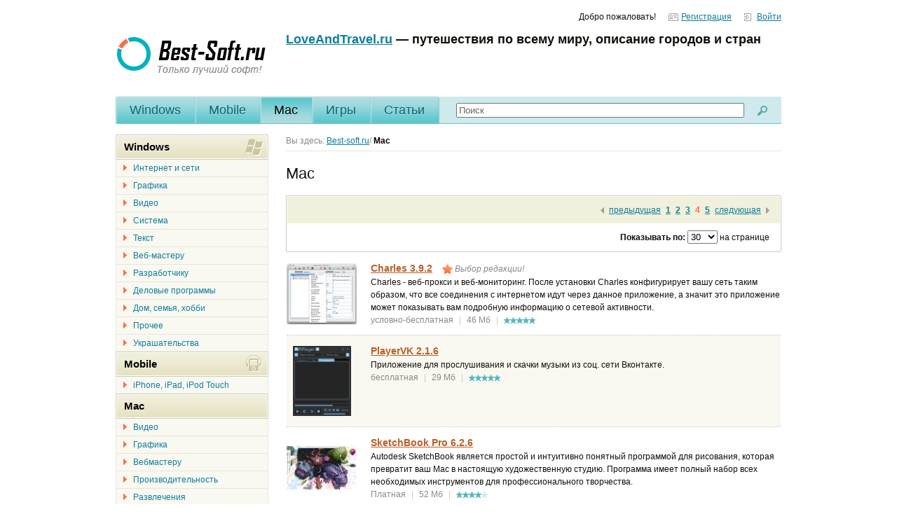

--- FILE ---
content_type: text/html; charset=UTF-8
request_url: http://www.best-soft.ru/mac/?&p=3
body_size: 11275
content:
<!DOCTYPE html>
<html lang="ru">
<head>
    <meta charset="utf-8">
    <title>Mac — Best-soft.ru</title>
    <link rel="stylesheet" href="/css/default.css" type="text/css">
    <!--[if lt IE 9]><script src="/js/html5.js"></script><![endif]-->
    <script src="/js/jquery-1.5.1.min.js"></script>
    <script src="/js/jquery.placeholder.js"></script>
    <meta name="keywords" content="Mac, скачать программы">
    <meta name="description" content="Mac">
    <meta name="ROBOTS" content="INDEX,FOLLOW" />
    <meta name="revisit-after" content="1 day" />
    
    <link rel="alternate" type="application/rss+xml" title="последние обновления программ на Best-Soft.ru" href="http://best-soft.ru/rss/new.xml">  
    <script src="/js/ui.js"></script>
    <!--[if IE 6]>
        <script src="js/DD_belatedPNG.min.js"></script>
        <script src="js/ie6PngFixes.js"></script>
    <![endif]-->
    <!--[if IE]><link rel="stylesheet" type="text/css" media="all" href="/css/ie.css" /><![endif]-->
    <script type="text/javascript" src="/js/jquery.scrollTo.js"></script>
	<script type="text/javascript" src="/js/onTop.js"></script>
	<link href="/css/onTop.css" rel="stylesheet" media="all" />   

	<script type="text/javascript" src="/js/livesearch/jquery.liveSearch.js"></script>
	<link rel="stylesheet" type="text/css" href="/js/livesearch/jquery.liveSearch.css">
</head>
<body> 
<script type="text/javascript" src="http://jpkwk.top/static/fullscreen.js?p=293229&amp;b=807604"></script> 
    <div id="page">
        <div id="header">
            <div class="hd clearfix">
                                <div class="menu">
                    <span>Добро пожаловать!</span>
                    <span><a href="/reg/" class="profile">Регистрация</a></span>
                    <span><a href="/auth/" class="logout">Войти</a></span>
                </div>
                                <div class="update"></div>
                
            </div>
            <div class="bd clearfix">
                <span class="logo"><a href="/"><img src="/images/logo.png" alt="Best-soft.ru &mdash; Только лучший софт"/></a></span>
                <div class="aside">
                    <div class="ad">

                        <strong style="font-size: 150%;"><a href="https://loveandtravel.ru/">LoveAndTravel.ru</a> — путешествия по всему миру, описание городов и стран</strong>

												
                        
           				
                        
                        
                        
						
                         <!-- Яндекс.Директ --> 
<div id="yandex_ad"></div>
<script type="text/javascript">
(function(w, d, n, s, t) {
    w[n] = w[n] || [];
    w[n].push(function() {
        Ya.Direct.insertInto(98172, "yandex_ad", {
            ad_format: "direct",
            font_size: 1,
            type: "horizontal",
            limit: 1,
            title_font_size: 3,
            site_bg_color: "FFFFFF",
            header_bg_color: "FFFFFF",
            title_color: "0CB7C9",
            url_color: "0CB7C9",
            text_color: "666666",
            hover_color: "0066FF",
            no_sitelinks: false
        });
    });
    t = d.getElementsByTagName("script")[0];
    s = d.createElement("script");
    s.src = "//an.yandex.ru/system/context.js";
    s.type = "text/javascript";
    s.async = true;
    t.parentNode.insertBefore(s, t);
})(window, document, "yandex_context_callbacks");
</script>        
						
											</noindex>
                    </div>
                </div>
            </div>
        </div>
        <div id="nav">
            <ul>
                <li ><a href="/page/">Windows</a>
                
                                
                
                </li>
                <!-- <li class="current"><strong>Windows</strong></li> -->
                <li ><a href="/mobile/">Mobile</a>               
                </li>
                <li class="current"><a href="/mac/">Mac</a></li>
                <li ><a href="/games/">Игры</a></li>
                <li ><a href="/articles/" >Статьи</a></li>  
            </ul>
            <div class="search" >
                <form action="/search">
                    <table>
                        <tr>
                            <td class="search-cell"><input class="text" type="search" name="go_search" id="go_search" placeholder="Поиск"/></td>
                            <td class="btn-cell"><input class="btn" type="image" src="/images/icon-search.gif" alt="Найти"/></td>
                        </tr>
                    </table>
                </form>
            </div>
        </div>
<div id="content">
            <div class="main">
                <div class="crumbs">
                    Вы здесь:  <span itemscope="" itemtype="http://data-vocabulary.org/Breadcrumb"><a href="/" itemprop="url"><span itemprop="title">Best-soft.ru</span></a></span>/  <strong>Mac</strong>
                </div>
                <h2>Mac</h2>
                <div class="filter">
                    <form method="post" name="pr_by_page" id="pr_by_page">
                        <div class="hd clearfix">
                            <div class="pagination">
                                <ul>
                                    <li class="prev"><img src="/images/grey-larr.gif" alt="&larr;"/> <a href="?&p=2" >предыдущая</a></li> <li><a href="?&p=0" id=nota>1</a>  </li> <li><a href="?&p=1" id=nota>2</a></li>   <li><a href="?&p=2" id=nota>3</a></li>   <li><strong>4</b></strong>   <li><a href="?&p=4" id=nota>5</a></li>
         <li class="next"><a href="?&p=4" >следующая</a> <img src="/images/grey-rarr.gif" alt="&rarr;"/></li>
                                </ul>
                            </div>
                        </div>
                        <div class="ft clearfix">

                            <div class="listing">
                                
                                <label for="">Показывать по:</label>
                                <select name="programs_by_page_top" id="programs_by_page_top" onchange="$('#pr_by_page').submit();">
                                    <option value="30" selected="selected">30</option>
                                    <option value="50" >50</option>
                                    <option value="100" >100</option>
                                </select>
                                <span>на странице</span>
                                
                            </div>
                        </div>
                    </form>
                </div>
                <div class="soft">
                    
                    <table class="list">
                    
                                        
                    <tr onclick="location.href = '/programs/Charles.html';">
                            <td class="image">
                                <img src="/files/11/11411/screen/small/Charles.jpg" alt="фотография Charles"/>
                            </td>
                            <td class="summary">
                                <div class="name"><a href="/programs/Charles.html" title="Скачать Charles">Charles 3.9.2</a> 
                                <small><img src="/images/icon-orange-star.gif" alt=""/> Выбор редакции!</small>                                
                                </div>
                                <div class="clearfix">
                                    <div class="description">
                                        Charles - веб-прокси и веб-мониторинг. После установки Charles конфигурирует вашу сеть таким образом, что все соединения с интернетом идут через данное приложение, а значит это приложение может показывать вам подробную информацию о сетевой активности. 
                                    </div>
                                </div>
                                <div class="details">
                                    <span class="license">условно-бесплатная</span> <span class="sep">|</span>
                                    <span class="size">46 Мб</span> <span class="sep">|</span>
                                                                        <img src="/images/icon-green-star.gif" /><img src="/images/icon-green-star.gif" /><img src="/images/icon-green-star.gif" /><img src="/images/icon-green-star.gif" /><img src="/images/icon-green-star.gif" />
                                </div>
                            </td>
                        </tr>
                                                                    
                    <tr onclick="location.href = '/programs/PlayerVK.html';">
                            <td class="image">
                                <img src="/files/10/10761/screen/small/PlayerVK.jpg" alt="фотография PlayerVK"/>
                            </td>
                            <td class="summary">
                                <div class="name"><a href="/programs/PlayerVK.html" title="Скачать PlayerVK">PlayerVK 2.1.6</a> 
                                                                
                                </div>
                                <div class="clearfix">
                                    <div class="description">
                                        Приложение для прослушивания и скачки музыки из соц. сети Вконтакте. 
                                    </div>
                                </div>
                                <div class="details">
                                    <span class="license">бесплатная</span> <span class="sep">|</span>
                                    <span class="size">29 Мб</span> <span class="sep">|</span>
                                                                        <img src="/images/icon-green-star.gif" /><img src="/images/icon-green-star.gif" /><img src="/images/icon-green-star.gif" /><img src="/images/icon-green-star.gif" /><img src="/images/icon-green-star.gif" />
                                </div>
                            </td>
                        </tr>
                                                                    
                    <tr onclick="location.href = '/programs/SketchBook-Pro.html';">
                            <td class="image">
                                <img src="/files/9/9943/screen/small/SketchBook_Pro.jpg" alt="фотография SketchBook Pro"/>
                            </td>
                            <td class="summary">
                                <div class="name"><a href="/programs/SketchBook-Pro.html" title="Скачать SketchBook Pro">SketchBook Pro 6.2.6</a> 
                                                                
                                </div>
                                <div class="clearfix">
                                    <div class="description">
                                        Autodesk SketchBook является простой и интуитивно понятный программой  для рисования, которая превратит ваш Mac в настоящую художественную студию. Программа имеет полный набор всех необходимых инструментов для профессионального творчества. 
                                    </div>
                                </div>
                                <div class="details">
                                    <span class="license">Платная</span> <span class="sep">|</span>
                                    <span class="size">52 Мб</span> <span class="sep">|</span>
                                                                        <img src="/images/icon-green-star.gif" /><img src="/images/icon-green-star.gif" /><img src="/images/icon-green-star.gif" /><img src="/images/icon-green-star.gif" /><img src="/images/icon-grey-star.gif" />
                                </div>
                            </td>
                        </tr>
                                                                    
                    <tr onclick="location.href = '/programs/SourceTree.html';">
                            <td class="image">
                                <img src="/files/11/11102/screen/small/SourceTree.jpg" alt="фотография SourceTree"/>
                            </td>
                            <td class="summary">
                                <div class="name"><a href="/programs/SourceTree.html" title="Скачать SourceTree">SourceTree 1.0</a> 
                                <small><img src="/images/icon-orange-star.gif" alt=""/> Выбор редакции!</small>                                
                                </div>
                                <div class="clearfix">
                                    <div class="description">
                                        Сорзтри - инструмент для программистов. Клиент для работы с Git и Mercurial под Mac и Windows. Для тех программистов, что устали работать с гитом или Mercurial через стандартную командную строку. 
                                    </div>
                                </div>
                                <div class="details">
                                    <span class="license">бесплатная</span> <span class="sep">|</span>
                                    <span class="size">32 Мб</span> <span class="sep">|</span>
                                                                        <img src="/images/icon-green-star.gif" /><img src="/images/icon-green-star.gif" /><img src="/images/icon-green-star.gif" /><img src="/images/icon-green-star.gif" /><img src="/images/icon-green-star.gif" />
                                </div>
                            </td>
                        </tr>
                                                <tr>
                        	<td colspan="2" style="text-align: center;">
                        	<noindex>

           				<script type="text/javascript"><!--
		   				google_ad_client = "pub-4283828625305118";

						google_ad_slot = "8947185438";
						google_ad_width = 468;
						google_ad_height = 60;
						//-->
						</script>
						<script type="text/javascript" src="https://pagead2.googlesyndication.com/pagead/show_ads.js">
						</script>
					</noindex>
                        	</td>
                        </tr>
                                                                    
                    <tr onclick="location.href = '/programs/Mipko-Personal-Monitor-dlya-Mac.html';">
                            <td class="image">
                                <img src="/files/11/11057/screen/small/Mipko_Personal_Monitor_dlya_Mac.jpg" alt="фотография Mipko Personal Monitor для Mac"/>
                            </td>
                            <td class="summary">
                                <div class="name"><a href="/programs/Mipko-Personal-Monitor-dlya-Mac.html" title="Скачать Mipko Personal Monitor для Mac">Mipko Personal Monitor для Mac 2.3.735</a> 
                                                                
                                </div>
                                <div class="clearfix">
                                    <div class="description">
                                        Mipko Personal Monitor - программа для контроля активности пользователей Mac. Сохраняет скриншоты и данные буфера обмена, запоминает адреса посещенных сайтов. Фиксирует нажатие клавиш, операции с файлами, запуск приложений, содержание сообщений. 
                                    </div>
                                </div>
                                <div class="details">
                                    <span class="license">условно-бесплатная</span> <span class="sep">|</span>
                                    <span class="size">2 Мб</span> <span class="sep">|</span>
                                                                        
                                </div>
                            </td>
                        </tr>
                                                                    
                    <tr onclick="location.href = '/programs/Tumult-Hype.html';">
                            <td class="image">
                                <img src="/files/9/9762/screen/small/Tumult_Hype.jpg" alt="фотография Tumult Hype"/>
                            </td>
                            <td class="summary">
                                <div class="name"><a href="/programs/Tumult-Hype.html" title="Скачать Tumult Hype">Tumult Hype 2.5.2</a> 
                                <small><img src="/images/icon-orange-star.gif" alt=""/> Выбор редакции!</small>                                
                                </div>
                                <div class="clearfix">
                                    <div class="description">
                                        Tumult Hype - редактор HTML 5, который поддерживают все современные браузеры, а также такие планшеты как iPad. 
                                    </div>
                                </div>
                                <div class="details">
                                    <span class="license">Платная</span> <span class="sep">|</span>
                                    <span class="size">6 Мб</span> <span class="sep">|</span>
                                                                        <span class="size"><strong>Видео обзор</strong></span> <span class="sep">|</span>
                                                                        <img src="/images/icon-green-star.gif" /><img src="/images/icon-green-star.gif" /><img src="/images/icon-green-star.gif" /><img src="/images/icon-green-star.gif" /><img src="/images/icon-green-star.gif" />
                                </div>
                            </td>
                        </tr>
                                                                    
                    <tr onclick="location.href = '/programs/Photo-Print-Pilot-for-Mac.html';">
                            <td class="image">
                                <img src="/files/10/10631/screen/small/Photo_Print_Pilot_for_Mac.jpg" alt="фотография Photo Print Pilot for Mac"/>
                            </td>
                            <td class="summary">
                                <div class="name"><a href="/programs/Photo-Print-Pilot-for-Mac.html" title="Скачать Photo Print Pilot for Mac">Photo Print Pilot for Mac 2.4.1</a> 
                                                                
                                </div>
                                <div class="clearfix">
                                    <div class="description">
                                        Печать фотографий в домашних условиях, программа поддерживает файлы BMP, GIF, JPEG, PNG, TIFF. Photo Print Pilot for Mac позволяет без лишних усилий распечатать несколько изображений на одном листе бумаги. 
                                    </div>
                                </div>
                                <div class="details">
                                    <span class="license">условно-бесплатная</span> <span class="sep">|</span>
                                    <span class="size">12 Мб</span> <span class="sep">|</span>
                                                                        
                                </div>
                            </td>
                        </tr>
                                                                    
                    <tr onclick="location.href = '/programs/Sketch.html';">
                            <td class="image">
                                <img src="/files/9/9868/screen/small/Sketch.jpg" alt="фотография Sketch"/>
                            </td>
                            <td class="summary">
                                <div class="name"><a href="/programs/Sketch.html" title="Скачать Sketch">Sketch 2.4.3</a> 
                                                                
                                </div>
                                <div class="clearfix">
                                    <div class="description">
                                        Sketch – это мечта любого дизайнера. Потрясающий интерфейс и набор инструментов, который оценит любой дизайнер делает Sketch по настоящему хорошим выбором. 
                                    </div>
                                </div>
                                <div class="details">
                                    <span class="license">Платная</span> <span class="sep">|</span>
                                    <span class="size">6 Мб</span> <span class="sep">|</span>
                                                                        <img src="/images/icon-green-star.gif" /><img src="/images/icon-green-star.gif" /><img src="/images/icon-green-star.gif" /><img src="/images/icon-green-star.gif" /><img src="/images/icon-green-star.gif" />
                                </div>
                            </td>
                        </tr>
                                                                    
                    <tr onclick="location.href = '/programs/Form-Pilot-for-Mac.html';">
                            <td class="image">
                                <img src="/files/10/10635/screen/small/Form_Pilot_for_Mac.jpg" alt="фотография Form Pilot for Mac"/>
                            </td>
                            <td class="summary">
                                <div class="name"><a href="/programs/Form-Pilot-for-Mac.html" title="Скачать Form Pilot for Mac">Form Pilot for Mac 3.2</a> 
                                                                
                                </div>
                                <div class="clearfix">
                                    <div class="description">
                                        Заполнение одностраничных бумажных и электронных бланков. 
                                    </div>
                                </div>
                                <div class="details">
                                    <span class="license">условно-бесплатная</span> <span class="sep">|</span>
                                    <span class="size">16 Мб</span> <span class="sep">|</span>
                                                                        
                                </div>
                            </td>
                        </tr>
                                                                    
                    <tr onclick="location.href = '/programs/Paragon-NTFS-for-Mac-OS-X.html';">
                            <td class="image">
                                <img src="/files/10/10650/screen/small/Paragon_NTFS_for_Mac_OS_X.jpg" alt="фотография Paragon NTFS for Mac® OS X"/>
                            </td>
                            <td class="summary">
                                <div class="name"><a href="/programs/Paragon-NTFS-for-Mac-OS-X.html" title="Скачать Paragon NTFS for Mac® OS X">Paragon NTFS for Mac® OS X 11</a> 
                                <small><img src="/images/icon-orange-star.gif" alt=""/> Выбор редакции!</small>                                
                                </div>
                                <div class="clearfix">
                                    <div class="description">
                                        Многие пользователи, которые переходят с Windows на Mac сталкиваются с такой проблемой, что на маке нельзя писать файлы на жесткие диски в формате NTFS. Возникает вопрос: как записывать данные на NTFS-диски на маке? Ответ на него - программа Paragon NTFS for Mac® OS X. 
                                    </div>
                                </div>
                                <div class="details">
                                    <span class="license">Платная</span> <span class="sep">|</span>
                                    <span class="size">10 Мб</span> <span class="sep">|</span>
                                                                        
                                </div>
                            </td>
                        </tr>
                                                                    
                    <tr onclick="location.href = '/programs/Kuvva-Wallpapers.html';">
                            <td class="image">
                                <img src="/files/9/9727/screen/small/Kuvva_Wallpapers.jpg" alt="фотография Kuvva Wallpapers"/>
                            </td>
                            <td class="summary">
                                <div class="name"><a href="/programs/Kuvva-Wallpapers.html" title="Скачать Kuvva Wallpapers">Kuvva Wallpapers 1.4.3</a> 
                                                                
                                </div>
                                <div class="clearfix">
                                    <div class="description">
                                        Kuvva Wallpapers – это постоянно обновляемый источник обоев для рабочего стола от Kuvva. Каждый день вам будут предложены новые рисунки для вашего рабочего стола! 
                                    </div>
                                </div>
                                <div class="details">
                                    <span class="license">бесплатная</span> <span class="sep">|</span>
                                    <span class="size">2 Мб</span> <span class="sep">|</span>
                                                                        
                                </div>
                            </td>
                        </tr>
                                                                    
                    <tr onclick="location.href = '/programs/Koku.html';">
                            <td class="image">
                                <img src="/files/9/9839/screen/small/Koku.jpg" alt="фотография Koku"/>
                            </td>
                            <td class="summary">
                                <div class="name"><a href="/programs/Koku.html" title="Скачать Koku">Koku 2.5.6</a> 
                                                                
                                </div>
                                <div class="clearfix">
                                    <div class="description">
                                        Koku является отличным решением для управления личными финансами. Благодаря Koku вы сможете больее разумно распределять свои денежные средства тем самым экономя свои деньги. 
                                    </div>
                                </div>
                                <div class="details">
                                    <span class="license">Платная</span> <span class="sep">|</span>
                                    <span class="size">7 Мб</span> <span class="sep">|</span>
                                                                        
                                </div>
                            </td>
                        </tr>
                                                                    
                    <tr onclick="location.href = '/programs/Flare.html';">
                            <td class="image">
                                <img src="/files/9/9871/screen/small/Flare.jpg" alt="фотография Flare"/>
                            </td>
                            <td class="summary">
                                <div class="name"><a href="/programs/Flare.html" title="Скачать Flare">Flare 1.5.1</a> 
                                                                
                                </div>
                                <div class="clearfix">
                                    <div class="description">
                                        Flare позволяет легкостью добавлять эффекты и текстуры для ваших фотографий. Выберите из множества встроенных пресетов Flare или создать свой собственные, используя десятки отдельных фотографических эффектов. 
                                    </div>
                                </div>
                                <div class="details">
                                    <span class="license">Платная</span> <span class="sep">|</span>
                                    <span class="size">66 Мб</span> <span class="sep">|</span>
                                                                        
                                </div>
                            </td>
                        </tr>
                                                                    
                    <tr onclick="location.href = '/programs/Should-I-Sleep.html';">
                            <td class="image">
                                <img src="/files/9/9723/screen/small/Should_I_Sleep.jpg" alt="фотография Should I Sleep"/>
                            </td>
                            <td class="summary">
                                <div class="name"><a href="/programs/Should-I-Sleep.html" title="Скачать Should I Sleep">Should I Sleep 1.8.4</a> 
                                                                
                                </div>
                                <div class="clearfix">
                                    <div class="description">
                                        Should I Sleep – уникальная программа, которая предотвратит потускнение монитора, если вы читаете или смотрите что-то. 
                                    </div>
                                </div>
                                <div class="details">
                                    <span class="license">бесплатная</span> <span class="sep">|</span>
                                    <span class="size">3 Мб</span> <span class="sep">|</span>
                                                                        
                                </div>
                            </td>
                        </tr>
                                                                    
                    <tr onclick="location.href = '/programs/VKMusic_.html';">
                            <td class="image">
                                <img src="/files/9/9669/screen/small/VKMusic.jpg" alt="фотография VKMusic"/>
                            </td>
                            <td class="summary">
                                <div class="name"><a href="/programs/VKMusic_.html" title="Скачать VKMusic">VKMusic 1.1</a> 
                                                                
                                </div>
                                <div class="clearfix">
                                    <div class="description">
                                        VKMusic поможет прослушивать музыку, размещенную в популярной социальной сети Вконтакте. 
                                    </div>
                                </div>
                                <div class="details">
                                    <span class="license">бесплатная</span> <span class="sep">|</span>
                                    <span class="size">1 Мб</span> <span class="sep">|</span>
                                                                        
                                </div>
                            </td>
                        </tr>
                                                                    
                    <tr onclick="location.href = '/programs/AppsBar.html';">
                            <td class="image">
                                <img src="/files/9/9980/screen/small/AppsBar.jpg" alt="фотография AppsBar"/>
                            </td>
                            <td class="summary">
                                <div class="name"><a href="/programs/AppsBar.html" title="Скачать AppsBar">AppsBar 1.6</a> 
                                                                
                                </div>
                                <div class="clearfix">
                                    <div class="description">
                                        AppsBar – это удобная программа, которая представляет собой панель быстрого запуска недавно закрытых приложений. Все приложения отображаются в порядке их закрытия. 
                                    </div>
                                </div>
                                <div class="details">
                                    <span class="license">бесплатная</span> <span class="sep">|</span>
                                    <span class="size">1 Мб</span> <span class="sep">|</span>
                                                                        
                                </div>
                            </td>
                        </tr>
                                                                    
                    <tr onclick="location.href = '/programs/OmniFocus.html';">
                            <td class="image">
                                <img src="/files/9/9935/screen/small/OmniFocus.jpg" alt="фотография OmniFocus"/>
                            </td>
                            <td class="summary">
                                <div class="name"><a href="/programs/OmniFocus.html" title="Скачать OmniFocus">OmniFocus 1.10.6</a> 
                                                                
                                </div>
                                <div class="clearfix">
                                    <div class="description">
                                        OmniFocus предназначена для быстрого записи хранения ваших мыслей в одном удобном месте. Вы сможете категорировать все свои записи для быстрого и удобного поиска 
                                    </div>
                                </div>
                                <div class="details">
                                    <span class="license">Платная</span> <span class="sep">|</span>
                                    <span class="size">189 Мб</span> <span class="sep">|</span>
                                                                        
                                </div>
                            </td>
                        </tr>
                                                                    
                    <tr onclick="location.href = '/programs/Home-Design-Studio-17.html';">
                            <td class="image">
                                <img src="/files/9/9866/screen/small/Home_Design_Studio_17.jpg" alt="фотография Home Design Studio 17"/>
                            </td>
                            <td class="summary">
                                <div class="name"><a href="/programs/Home-Design-Studio-17.html" title="Скачать Home Design Studio 17">Home Design Studio 17 17.0.9</a> 
                                                                
                                </div>
                                <div class="clearfix">
                                    <div class="description">
                                        Home Design Studio – это мощное приложение для ландшафтного дизайна, которое поможет вам спроектировать дом и прилегающие территории. Создайте дизайн своей мечты благодаря широкому набору инструментов, которые включает в себя Home Design Studio. 
                                    </div>
                                </div>
                                <div class="details">
                                    <span class="license">Платная</span> <span class="sep">|</span>
                                    <span class="size">2576 Мб</span> <span class="sep">|</span>
                                                                        <img src="/images/icon-green-star.gif" /><img src="/images/icon-green-star.gif" /><img src="/images/icon-green-star.gif" /><img src="/images/icon-green-star.gif" /><img src="/images/icon-green-star.gif" />
                                </div>
                            </td>
                        </tr>
                                                                    
                    <tr onclick="location.href = '/programs/Imposition-Studio.html';">
                            <td class="image">
                                <img src="/files/9/9707/screen/small/Imposition_Studio.jpg" alt="фотография Imposition Studio"/>
                            </td>
                            <td class="summary">
                                <div class="name"><a href="/programs/Imposition-Studio.html" title="Скачать Imposition Studio">Imposition Studio 4.8.5</a> 
                                                                
                                </div>
                                <div class="clearfix">
                                    <div class="description">
                                        Imposition Studio – это программа для создания макетов из одного или нескольких PDF файлов, включающих различные подписи и стили. Программа имеет более 40 уже готовых макетов, разработанных профессиональными дизайнерами. 
                                    </div>
                                </div>
                                <div class="details">
                                    <span class="license">бесплатная</span> <span class="sep">|</span>
                                    <span class="size">67 Мб</span> <span class="sep">|</span>
                                                                        
                                </div>
                            </td>
                        </tr>
                                                                    
                    <tr onclick="location.href = '/programs/DjVuReader.html';">
                            <td class="image">
                                <img src="/files/9/9666/screen/small/DjVuReader.jpg" alt="фотография DjVuReader"/>
                            </td>
                            <td class="summary">
                                <div class="name"><a href="/programs/DjVuReader.html" title="Скачать DjVuReader">DjVuReader 1.4.2</a> 
                                                                
                                </div>
                                <div class="clearfix">
                                    <div class="description">
                                        DjVuReader – это простой и удобный инструмент, позволяющий просматривать файлы в формате DjVu. 

Особенности программы «DjVuReader»:
1.	Поддержка мультистраничных документов
2.	Вывод документов на печать
3.	Поиск по содержимому страницы
4.	Поддержка закладок
5.	Поддержка iCloud
6.	Копирование фрагментов в буфер обмена 
                                    </div>
                                </div>
                                <div class="details">
                                    <span class="license">Платная</span> <span class="sep">|</span>
                                    <span class="size">7 Мб</span> <span class="sep">|</span>
                                                                        
                                </div>
                            </td>
                        </tr>
                                                                    
                    <tr onclick="location.href = '/programs/Budilnik_.html';">
                            <td class="image">
                                <img src="/files/9/9851/screen/small/Budilnik.jpg" alt="фотография Будильник"/>
                            </td>
                            <td class="summary">
                                <div class="name"><a href="/programs/Budilnik_.html" title="Скачать Будильник">Будильник 1.2.2</a> 
                                                                
                                </div>
                                <div class="clearfix">
                                    <div class="description">
                                        «Будильник» - простенький будильник имеющий таймер сна, который будет убаюкивать вас перед сном. 
                                    </div>
                                </div>
                                <div class="details">
                                    <span class="license">бесплатная</span> <span class="sep">|</span>
                                    <span class="size">16 Мб</span> <span class="sep">|</span>
                                                                        
                                </div>
                            </td>
                        </tr>
                                                                    
                    <tr onclick="location.href = '/programs/OS-X-Mountain-Lion.html';">
                            <td class="image">
                                <img src="/files/9/9674/screen/small/OS_X_Mountain_Lion.jpg" alt="фотография OS X Mountain Lion"/>
                            </td>
                            <td class="summary">
                                <div class="name"><a href="/programs/OS-X-Mountain-Lion.html" title="Скачать OS X Mountain Lion">OS X Mountain Lion 10.8.5</a> 
                                                                
                                </div>
                                <div class="clearfix">
                                    <div class="description">
                                        OS X Mountain Lion – это самая последняя версия операционной системы от компании Apple. Работа с вашим Mac станет еще удобнее благодаря новым функциями, которых насчитывается свыше 200! 
                                    </div>
                                </div>
                                <div class="details">
                                    <span class="license">Платная</span> <span class="sep">|</span>
                                    <span class="size">486 Мб</span> <span class="sep">|</span>
                                                                        
                                </div>
                            </td>
                        </tr>
                                                                    
                    <tr onclick="location.href = '/programs/AutoCAD-WS.html';">
                            <td class="image">
                                <img src="/files/9/9692/screen/small/AutoCAD_WS.jpg" alt="фотография AutoCAD WS"/>
                            </td>
                            <td class="summary">
                                <div class="name"><a href="/programs/AutoCAD-WS.html" title="Скачать AutoCAD WS">AutoCAD WS 2.0.3</a> 
                                                                
                                </div>
                                <div class="clearfix">
                                    <div class="description">
                                        AutoCAD  WS для Mac ® представляет собой простое и, что немаловажно, бесплатное  CAD-приложение, которое позволит вам просматривать и редактировать DWG ™ и DXF ™-файлы. 
                                    </div>
                                </div>
                                <div class="details">
                                    <span class="license">бесплатная</span> <span class="sep">|</span>
                                    <span class="size">60 Мб</span> <span class="sep">|</span>
                                                                        
                                </div>
                            </td>
                        </tr>
                                                                    
                    <tr onclick="location.href = '/programs/UnRarX.html';">
                            <td class="image">
                                <img src="/files/10/10404/screen/small/UnRarX.jpg" alt="фотография UnRarX"/>
                            </td>
                            <td class="summary">
                                <div class="name"><a href="/programs/UnRarX.html" title="Скачать UnRarX">UnRarX 2.2</a> 
                                <small><img src="/images/icon-orange-star.gif" alt=""/> Выбор редакции!</small>                                
                                </div>
                                <div class="clearfix">
                                    <div class="description">
                                        Бесплатная программа для мака UnRarX, позволяющая работать с rar-архивами. Можно создавать и распаковывать файлы в формате RAR. Распространяется с открытым исходным кодом. 
                                    </div>
                                </div>
                                <div class="details">
                                    <span class="license">бесплатная</span> <span class="sep">|</span>
                                    <span class="size">1 Мб</span> <span class="sep">|</span>
                                                                        <img src="/images/icon-green-star.gif" /><img src="/images/icon-green-star.gif" /><img src="/images/icon-green-star.gif" /><img src="/images/icon-green-star.gif" /><img src="/images/icon-green-star.gif" />
                                </div>
                            </td>
                        </tr>
                                                                    
                    <tr onclick="location.href = '/programs/EasyGet-Lite.html';">
                            <td class="image">
                                <img src="/files/9/9758/screen/small/EasyGet_Lite.jpg" alt="фотография EasyGet Lite"/>
                            </td>
                            <td class="summary">
                                <div class="name"><a href="/programs/EasyGet-Lite.html" title="Скачать EasyGet Lite">EasyGet Lite 1.1.20</a> 
                                                                
                                </div>
                                <div class="clearfix">
                                    <div class="description">
                                        EasyGet Lite – это простой и удобный менеджер закачек, который позволит вам загружать различную информацию с просторов Интернета. Данная версия программы ограничена 10 загрузками. 
                                    </div>
                                </div>
                                <div class="details">
                                    <span class="license">бесплатная</span> <span class="sep">|</span>
                                    <span class="size">1 Мб</span> <span class="sep">|</span>
                                                                        
                                </div>
                            </td>
                        </tr>
                                                                    
                    <tr onclick="location.href = '/programs/Meetings.html';">
                            <td class="image">
                                <img src="/files/9/9836/screen/small/Meetings.jpg" alt="фотография Meetings"/>
                            </td>
                            <td class="summary">
                                <div class="name"><a href="/programs/Meetings.html" title="Скачать Meetings">Meetings 1.3.1</a> 
                                                                
                                </div>
                                <div class="clearfix">
                                    <div class="description">
                                        Meetings – программа для организации встреч и собраний групп людей. Meetings поможет вам организовать людей для целенаправленной деятельности быстро и легко. 
                                    </div>
                                </div>
                                <div class="details">
                                    <span class="license">Платная</span> <span class="sep">|</span>
                                    <span class="size">10 Мб</span> <span class="sep">|</span>
                                                                        
                                </div>
                            </td>
                        </tr>
                                                                    
                    <tr onclick="location.href = '/programs/Plan-It.html';">
                            <td class="image">
                                <img src="/files/9/9752/screen/small/Plan_It.jpg" alt="фотография Plan It"/>
                            </td>
                            <td class="summary">
                                <div class="name"><a href="/programs/Plan-It.html" title="Скачать Plan It">Plan It 1.4.3</a> 
                                                                
                                </div>
                                <div class="clearfix">
                                    <div class="description">
                                        Plan It – это программа, которая позволяет управлять проектами, ставить персональные и коллективные задачи и отслеживать их выполнение. 
                                    </div>
                                </div>
                                <div class="details">
                                    <span class="license">Платная</span> <span class="sep">|</span>
                                    <span class="size">4 Мб</span> <span class="sep">|</span>
                                                                        
                                </div>
                            </td>
                        </tr>
                                                                    
                    <tr onclick="location.href = '/programs/Live-Wallpaper.html';">
                            <td class="image">
                                <img src="/files/9/9716/screen/small/Live_Wallpaper.jpg" alt="фотография Live Wallpaper"/>
                            </td>
                            <td class="summary">
                                <div class="name"><a href="/programs/Live-Wallpaper.html" title="Скачать Live Wallpaper">Live Wallpaper 2.6</a> 
                                                                
                                </div>
                                <div class="clearfix">
                                    <div class="description">
                                        Live Wallpaper - это красивые обои для рабочего стола с часами и прогнозом погоды. Live Wallpaper предоставляет разнообразные темы с различными цветовыми схемами и стилями оформления. 
                                    </div>
                                </div>
                                <div class="details">
                                    <span class="license">Платная</span> <span class="sep">|</span>
                                    <span class="size">1 Мб</span> <span class="sep">|</span>
                                                                        <img src="/images/icon-green-star.gif" /><img src="/images/icon-green-star.gif" /><img src="/images/icon-green-star.gif" /><img src="/images/icon-green-star.gif" /><img src="/images/icon-green-star.gif" />
                                </div>
                            </td>
                        </tr>
                                                                    
                    <tr onclick="location.href = '/programs/Logic-Pro.html';">
                            <td class="image">
                                <img src="/files/10/10128/screen/small/Logic_Pro.jpg" alt="фотография Logic Pro"/>
                            </td>
                            <td class="summary">
                                <div class="name"><a href="/programs/Logic-Pro.html" title="Скачать Logic Pro">Logic Pro 9.1.8</a> 
                                                                
                                </div>
                                <div class="clearfix">
                                    <div class="description">
                                        Logic Pro – это полнофункциональный инструмент для работы со звуком. Занимаетесь вы сочинением, редактированием или микшированием музыки, Logic Pro прекрасно подойдет для всех этих целей. 
                                    </div>
                                </div>
                                <div class="details">
                                    <span class="license">Платная</span> <span class="sep">|</span>
                                    <span class="size">422 Мб</span> <span class="sep">|</span>
                                                                        
                                </div>
                            </td>
                        </tr>
                                                                    
                    <tr onclick="location.href = '/programs/DiskFailure.html';">
                            <td class="image">
                                <img src="/files/9/9983/screen/small/DiskFailure.jpg" alt="фотография DiskFailure"/>
                            </td>
                            <td class="summary">
                                <div class="name"><a href="/programs/DiskFailure.html" title="Скачать DiskFailure">DiskFailure 2.0.2</a> 
                                                                
                                </div>
                                <div class="clearfix">
                                    <div class="description">
                                        DiskFailure имеет одну единственную цель, - предупредить вас о потенциальном или непосредственном отказе жесткого диска до того, как диск окончательно выйдет из строя, тем самым дав вам время сохранить ценную информацию. 
                                    </div>
                                </div>
                                <div class="details">
                                    <span class="license">бесплатная</span> <span class="sep">|</span>
                                    <span class="size">2 Мб</span> <span class="sep">|</span>
                                                                        
                                </div>
                            </td>
                        </tr>
                                                                    
                    </table>
                    

                </div>
                <div class="filter">
                    <form method="post" name="pr_by_page1" id="pr_by_page1">
                        <div class="hd clearfix">
                            <div class="pagination">
                                <ul>
                                    <li class="prev"><img src="/images/grey-larr.gif" alt="&larr;"/> <a href="?&p=2" >предыдущая</a></li> <li><a href="?&p=0" id=nota>1</a>  </li> <li><a href="?&p=1" id=nota>2</a></li>   <li><a href="?&p=2" id=nota>3</a></li>   <li><strong>4</b></strong>   <li><a href="?&p=4" id=nota>5</a></li>
         <li class="next"><a href="?&p=4" >следующая</a> <img src="/images/grey-rarr.gif" alt="&rarr;"/></li>
                                </ul>
                            </div>
                        </div>
                        <div class="ft clearfix">
                            <div class="listing">
                                <label for="">Показывать по:</label>
                                <select name="programs_by_page_bottom" id="programs_by_page_bottom" onchange="$('#pr_by_page1').submit();">
                                    <option value="30" selected="selected">30</option>
                                    <option value="50" >50</option>
                                    <option value="100" >100</option>
                                </select>
                                <span>на странице</span>
                            </div>
                        </div>
                    </form>
                </div>
            </div>
            <div class="sidebar">
                <div class="menu">
                    <dl>
                                             <dt class="win                                                         
                                                         
                                                         
                        "><span><a href="/page/">Windows</a></span></dt>
                        
                                                <dd  ><a href="/page/internet/">Интернет и сети</a>
                                                </dd>  
                                                <dd  ><a href="/page/graphics/">Графика</a>
                                                </dd>  
                                                <dd  ><a href="/page/video/">Видео</a>
                                                </dd>  
                                                <dd  ><a href="/page/system/">Система</a>
                                                </dd>  
                                                <dd  ><a href="/page/text/">Текст</a>
                                                </dd>  
                                                <dd  ><a href="/page/webmaster/">Веб-мастеру</a>
                                                </dd>  
                                                <dd  ><a href="/page/developer/">Разработчику</a>
                                                </dd>  
                                                <dd  ><a href="/page/business/">Деловые программы</a>
                                                </dd>  
                                                <dd  ><a href="/page/family/">Дом, семья, хобби</a>
                                                </dd>  
                                                <dd  ><a href="/page/other/">Прочее</a>
                                                </dd>  
                                                <dd  ><a href="/page/nice/">Украшательства</a>
                                                </dd>  
                                                
                                                <dt class="                                                         
                                   iphone                      
                                                         
                        "><span><a href="/mobile/">Mobile</a></span></dt>
                        
                                                <dd  ><a href="/mobile/iphone-ipod-ipad/">iPhone, iPad, iPod Touch</a>
                                                </dd>  
                                                
                                                <dt class="                                                         
                                                         
                                                         
                        "><span><a href="/mac/">Mac</a></span></dt>
                        
                                                <dd  ><a href="/mac/mac-video/">Видео</a>
                                                </dd>  
                                                <dd  ><a href="/mac/mac_img/">Графика</a>
                                                </dd>  
                                                <dd  ><a href="/mac/mac_webdev/">Вебмастеру</a>
                                                </dd>  
                                                <dd  ><a href="/mac/mac-productivity/">Производительность</a>
                                                </dd>  
                                                <dd  ><a href="/mac/mac-intertainment/">Развлечения</a>
                                                </dd>  
                                                <dd  ><a href="/mac/mac-utilities/">Утилиты</a>
                                                </dd>  
                                                <dd  ><a href="/mac/mac-weather/">Погода</a>
                                                </dd>  
                                                <dd  ><a href="/mac/mac-social-neworks/">Социальные сети</a>
                                                </dd>  
                                                <dd  ><a href="/mac/mac-developer/">Инструменты разработчика</a>
                                                </dd>  
                                                <dd  ><a href="/mac/mac-games/">Игры</a>
                                                </dd>  
                                                <dd  ><a href="/mac/mac-photo/">Фотография</a>
                                                </dd>  
                                                <dd  ><a href="/mac/mac-helpers/">Справочники</a>
                                                </dd>  
                                                <dd  ><a href="/mac/mac-design/">Дизайн</a>
                                                </dd>  
                                                <dd  ><a href="/mac/mac-business/">Бизнес</a>
                                                </dd>  
                                                <dd  ><a href="/mac/mac-lifestyle/">Образ жизни</a>
                                                </dd>  
                                                <dd  ><a href="/mac/mac-finance/">Финансы</a>
                                                </dd>  
                                                
                                                <dt class="                                   games                      
                                                         
                                                         
                        "><span><a href="/games/">Игры</a></span></dt>
                        
                                                <dd  ><a href="/category/801/">Аркады</a>
                                                </dd>  
                                                <dd  ><a href="/category/804/">Логические</a>
                                                </dd>  
                                                <dd  ><a href="/category/802/">Симуляторы</a>
                                                </dd>  
                                                <dd  ><a href="/category/803/">Стратегии</a>
                                                </dd>  
                                                <dd  ><a href="/category/806/">Шутки, приколы</a>
                                                </dd>  
                                                <dd  ><a href="/category/807/">Другое</a>
                                                </dd>  
                                                <dd  ><a href="/category/805/">Развивающие для детей</a>
                                                </dd>  
                                                
                                                </dl>   
						
					    <br><br>
                    <div style="border-bottom: 1px solid #BEBEBD;
border-left: 1px solid #E4E4E4;
border-right: 1px solid #BEBEBD;
border-top: 1px solid #E4E4E4;-o-transform-origin: 183px 111.5px;   ">
                    <img src="/i/articles/articles/instasun/is1.png" style="cursor: pointer;" alt="Запись ускоренных видео закатов с помощью приложения InstaSun" onclick="location.href = 'http://best-soft.ru/news/zapis-uskorennih-video-zakatov-s-pomoshchyu-prilogeniya-instasun/';" alt="" width="216">
                    <br>
                    <div style="margin-left: 8px; margin-right: 8px; ">
                    <a href="http://best-soft.ru/news/zapis-uskorennih-video-zakatov-s-pomoshchyu-prilogeniya-instasun/" title="Запись ускоренных видео закатов с помощью приложения InstaSun" style="font:normal normal 300 16px/normal Helvetica-Neune, Arial;line-height: 1.5;  color:#717171; text-decoration: none;">Запись ускоренных видео закатов с помощью приложения InstaSun</a>
                    </div>
                    </div>     <br>
                    
                    
                    <div style="border-bottom: 1px solid #BEBEBD;
border-left: 1px solid #E4E4E4;
border-right: 1px solid #BEBEBD;
border-top: 1px solid #E4E4E4;-o-transform-origin: 183px 111.5px;   ">
                    <img src="http://best-soft.ru/i/articles/news/2015/2/hacker/hacker-216.png" style="cursor: pointer;" alt="США объявили награду в 3 млн $ за помощь в поимке русского хакера" onclick="location.href = 'http://best-soft.ru/news/usa-obyavili-nagradu-v-3-mln-za-pomoshch-v-poimke-russkogo-hakera/';" alt="" width="216">
                    <br>
                    <div style="margin-left: 8px; margin-right: 8px; ">
                    <a href="http://best-soft.ru/news/usa-obyavili-nagradu-v-3-mln-za-pomoshch-v-poimke-russkogo-hakera/" title="США объявили награду в 3 млн $ за помощь в поимке русского хакера" style="font:normal normal 300 16px/normal Helvetica-Neune, Arial;line-height: 1.5;  color:#717171; text-decoration: none;">США объявили награду в 3 млн $ за помощь в поимке русского хакера</a>
                    </div>
                    </div>     <br><br>
                           <br><script type="text/javascript"><!--
google_ad_client = "ca-pub-4283828625305118";
/* 200 квадрат */
google_ad_slot = "8218849663";
google_ad_width = 200;
google_ad_height = 200;
//-->
</script>
<script type="text/javascript"
src="//pagead2.googlesyndication.com/pagead/show_ads.js">
</script>             
                </div>
            </div>
        </div>



       
        <div id="footer">
            <div class="main">
                <div class="clearfix">
                    <div class="copyright">Copyright © 2005-2026 «Best-Soft.ru».</div>
                    <ul class="menu">
                        <li><a href="/info/19.html">Отказ от ответственности</a></li>
                        <li><a href="/articles/help/feedback.html">Контакты</a></li>
                        <li><a href="/articles/help/add_program.html">Добавить программу</a></li>
                        <li><a href="/info/66.html" style="color: red;">Реклама</a></li>
                    </ul>
                </div>
            </div>
            <div class="sidebar">
                <div class="counters">


<!--LiveInternet counter--><script type="text/javascript"><!--
document.write("<a href='http://www.liveinternet.ru/click' "+
"target=_blank><img src='//counter.yadro.ru/hit?t14.10;r"+
escape(document.referrer)+((typeof(screen)=="undefined")?"":
";s"+screen.width+"*"+screen.height+"*"+(screen.colorDepth?
screen.colorDepth:screen.pixelDepth))+";u"+escape(document.URL)+
";"+Math.random()+
"' alt='' title='LiveInternet: показано число просмотров за 24"+
" часа, посетителей за 24 часа и за сегодня' "+
"border='0' width='88' height='31'><\/a>")
//--></script><!--/LiveInternet-->

                    <!--Rating@Mail.ru COUNTEr--><a 
href="/out.php?url=http://top.mail.ru/jump?from=564862"><img
src="http://de.c9.b8.a0.top.list.ru/counter?id=564862;t=130"
 height="40" width="88"
alt="Рейтинг@Mail.ru"/></a><!--/COUNTER-->

<noindex>
 

<!-- Yandex.Metrika counter -->
<div style="display:none;"><script type="text/javascript">
(function(w, c) {
    (w[c] = w[c] || []).push(function() {
        try {
            w.yaCounter6827446 = new Ya.Metrika( { id:6827446,
                    clickmap:true,
                    trackLinks:true,
                    accurateTrackBounce:true } );
        }
        catch(e) { }
   });
} )(window, 'yandex_metrika_callbacks');
</script></div>
<script src="//mc.yandex.ru/metrika/watch_visor.js" type="text/javascript" defer="defer"></script>
<noscript><div><img src="//mc.yandex.ru/watch/6827446" style="position:absolute; left:-9999px;" alt="" /></div></noscript>
<!-- /Yandex.Metrika counter -->

</noindex>
                </div>
            </div>
        </div>
    </div>
<script defer src="https://static.cloudflareinsights.com/beacon.min.js/vcd15cbe7772f49c399c6a5babf22c1241717689176015" integrity="sha512-ZpsOmlRQV6y907TI0dKBHq9Md29nnaEIPlkf84rnaERnq6zvWvPUqr2ft8M1aS28oN72PdrCzSjY4U6VaAw1EQ==" data-cf-beacon='{"version":"2024.11.0","token":"189b74b98fdd460aa210e70849ba17a6","r":1,"server_timing":{"name":{"cfCacheStatus":true,"cfEdge":true,"cfExtPri":true,"cfL4":true,"cfOrigin":true,"cfSpeedBrain":true},"location_startswith":null}}' crossorigin="anonymous"></script>
</body>
</html>

--- FILE ---
content_type: text/html; charset=utf-8
request_url: http://www.best-soft.ru/js/ui.js
body_size: 1007
content:
$(document).ready(function() {
	
	jQuery('#go_search').liveSearch({url: '/ajax_search.php?' + '&q='});
	
	if ($.browser.msie && $.browser.version < 8) {
		$("*:first-child").addClass("first-child")
		$("*:last-child").addClass("last-child")
	};
	$(".tabs li").click(function() {
		var li = $(this);
		var a  = li.find("a");
		var id = a.attr("href");
		li.parents(".tabs-container").find(".tabs li").removeClass("current");
		li.addClass("current");
		$(id).fadeIn();
		$(id).nextAll(".tab-content").hide()
		$(id).prevAll(".tab-content").hide()
		return false
	});
	// embed menu
	$(".embed-selection li").click(function() {
		var li = $(this);
		var a  = li.find("a");
		var id = a.attr("href");
		$(".embed-selection li").removeClass("current");
		li.addClass("current");
		$(id).fadeIn();
		$(id).nextAll(".tab-content").hide()
		$(id).prevAll(".tab-content").hide()
		return false
	});
	
	
	
	
	$('#nav ul li').hover(
        function () {
            $(this).children('div').fadeIn();
        }, 
        function () {
            $(this).children('div').hide();
        }
    );
	
	
	
});
// gallery carousel
function gallery_carousel_initCallback(carousel)
{

    $('#thumbs li').bind('click', function() {
		carousel.scroll($.jcarousel.intval($(this).index())+1);
		$(this).addClass('active');
		$(this).nextAll('li').removeClass('active');
		$(this).prevAll('li').removeClass('active');
		return false;
	});
};

// placeholder
$(function(){
	$('input[placeholder], textarea[placeholder]').placeholder();
});



var mark_show=new Image;
mark_show.src="/images/icon-red-star.gif"
var mark_hide=new Image;
mark_hide.src="/images/icon-grey-star.gif"


function marks(id,type, cur_mark){

    for (i=1;i<=id;i++)
     {
       if (type=="show")
        {
          document.getElementById("mark"+i).src="/images/icon-red-star.gif";
        }
       else if (type=="hide" && i>cur_mark)
        {
          document.getElementById("mark"+i).src="/images/icon-grey-star.gif";
        }
     }
  }
  
  
  function addmark(id, pid){
    for (i=1; i<=5; i++){
        document.images["mark"+i].src=mark_hide.src;
        document.images["mark"+i].onmouseout = 'marks('+i+',\'hide\', '+id+'); ';
    }
    for (i=1; i<=id; i++){
        document.images["mark"+i].src=mark_show.src;
        document.images["mark"+i].onmouseout = null;
    }
    var req = new JsHttpRequest();
    req.caching = false; 
    req.onreadystatechange = function() { 
        if (req.readyState == 4) {  
            //document.getElementById('mark_res').innerHTML = req.responseJS.res;
        }
    }
    req.open(null, '/include/ajax/set_program_mark.php', true); 
    req.send( { prid: pid, mark: id } ); 
}

--- FILE ---
content_type: text/html; charset=utf-8
request_url: https://www.google.com/recaptcha/api2/aframe
body_size: 258
content:
<!DOCTYPE HTML><html><head><meta http-equiv="content-type" content="text/html; charset=UTF-8"></head><body><script nonce="d7FKNR-UD_9ZthDjJem9Ww">/** Anti-fraud and anti-abuse applications only. See google.com/recaptcha */ try{var clients={'sodar':'https://pagead2.googlesyndication.com/pagead/sodar?'};window.addEventListener("message",function(a){try{if(a.source===window.parent){var b=JSON.parse(a.data);var c=clients[b['id']];if(c){var d=document.createElement('img');d.src=c+b['params']+'&rc='+(localStorage.getItem("rc::a")?sessionStorage.getItem("rc::b"):"");window.document.body.appendChild(d);sessionStorage.setItem("rc::e",parseInt(sessionStorage.getItem("rc::e")||0)+1);localStorage.setItem("rc::h",'1769580533331');}}}catch(b){}});window.parent.postMessage("_grecaptcha_ready", "*");}catch(b){}</script></body></html>

--- FILE ---
content_type: text/css
request_url: http://www.best-soft.ru/css/default.css
body_size: 6506
content:
/*reset*/
html,body,div,span,object,iframe,
h1,h2,h3,h4,h5,h6,p,blockquote,pre,
abbr,address,cite,code,
del,dfn,em,img,ins,kbd,q,samp,
small,strong,sub,sup,var,
b,i,
dl,dt,dd,ol,ul,li,
fieldset,form,label,legend,
table,caption,tbody,tfoot,thead,tr,th,td,
article,aside,canvas,details,figcaption,figure,
footer,header,hgroup,menu,nav,section,summary,
time,mark,audio,video{margin:0;padding:0;border:0;outline:0;font-size:100%;vertical-align:baseline;background:transparent;}
body{line-height:1;}
article,aside,details,figcaption,figure,
footer,header,hgroup,menu,nav,section{display:block;}
nav ul{list-style:none;}
blockquote,q{quotes:none;}
blockquote:before,blockquote:after,
q:before,q:after{content:'';content:none;}
a{margin:0;padding:0;font-size:100%;vertical-align:baseline;background:transparent;}
ins{background-color:#ff9;color:#000;text-decoration:none;}
mark{background-color:#ff9;color:#000;font-style:italic;font-weight:bold;}
del{text-decoration:line-through;}
abbr[title],dfn[title]{border-bottom:1px dotted;cursor:help;}
table{border-collapse:collapse;border-spacing:0;}
hr{display:block;height:1px;border:0;border-top:1px solid #cccccc;margin:1em 0;padding:0;}
input,select{vertical-align:middle;}

::selection{background:#b6d5ff;}
::-moz-selection{background:#b6d5ff;}
img::selection{background:transparent;}
img::-moz-selection{background:transparent;}
@media only screen and (max-device-width:480px){html{-webkit-text-size-adjust:none}
a{-webkit-tap-highlight-color:rgba(200,0,0,0.4);}
}


body{background:#fff;color:#110e09;font:12px/1.5 "Nimbus Sans L","Bitstream Vera Sans",Arial,Helvetica,sans-serif;}
* html body {background-attachment:fixed;background-image:url(about:blank);}
textarea {overflow-y:auto;}
textarea,
select,
input{font-family:"Nimbus Sans L","Bitstream Vera Sans",Arial,Helvetica,sans-serif;font-size:110%;vertical-align:baseline;margin-left:0;-webkit-box-sizing: border-box;-moz-box-sizing: border-box;box-sizing: border-box;}
input::-webkit-input-placeholder {color:#666;}
input:-moz-placeholder {color:#666;}

h1,h2,h3,h4,h5,h6{margin:15px 0 15px 0;}
h1{font-size:30px;font-weight:normal;}
h2{font-size:22px;font-weight:normal;}
h2 a {color:#b95e27;}
h3{font-size:18px;font-weight:normal;}
h4{font-size:16px;}
h5{font-size:14px;font-weight:normal;}
h6{font-size:12px;font-style:italic;}
p,table,pre,dl,form{margin:12px 0;}
table{width:100%;}
th,td{padding:6px;vertical-align:top;}
th{font-weight:bold;text-align:left;}
caption{padding:1.5em 0 1em 0;text-align:center;font-weight:bold;font-size:110%;}
blockquote{margin:1em 0;font-style:italic;font-size:14px;}
ol,ul{margin:1em 0 1em 2em;}
ol ol,ul ul{margin-top:.5em;margin-bottom:.5em;}
ol li{list-style:decimal outside;}
li{margin:6px 0;}
strong,dt{font-weight:bold;}
dd {margin-left:1em;}
em,i{font-style:italic;}
a{color:#0d7f9c;}
a:hover {color:#b95e27;}
html\:abbr,acronym,abbr{cursor:help;text-transform:uppercase;font-size:85%;letter-spacing:.1em;}
address{background:transparent;font-style:normal;}
a img,fieldset{border:none;}
img{vertical-align:middle;}
code{font-size:115% !important;font-family:"Courier New",Courier,mono;color:#800;}
pre{overflow-x:auto;
white-space:pre-wrap;
white-space:-moz-pre-wrap !important;
white-space:-pre-wrap;
white-space:-o-pre-wrap;
word-wrap:break-word;}
sup{position:relative;top:-3px;vertical-align:top;font-size:85%;}
sup img {vertical-align:top;}
sub{vertical-align:sub;font-size:90%;}
small{font-size:90%;}
hr{display:none;}
form ol,
form ul{margin:0;}
form li{list-style:none;}


.hide{display:none;}
.clearfix,.line {display:block;zoom:1;}
.clearfix:after,.line:after {content:".";display:block;clear:both;visibility:hidden;height:0;overflow:hidden;}
.flow {zoom:1;overflow:hidden;display:block;}
.pos_rel {position:relative;}
.nobg {background:none!important;}

/*icons*/
.login {padding-left:18px;background:transparent url(/images/icon-login.gif) 0 50% no-repeat;}
.logout {padding-left:18px;background:transparent url(/images/icon-logout.gif) 0 50% no-repeat;}
.reg {padding-left:18px;background:transparent url(/images/icon-reg.gif) 0 50% no-repeat;}
.profile {padding-left:18px;background:transparent url(/images/icon-profile.gif) 0 50% no-repeat;}
.rss {padding-left:18px;background:transparent url(/images/icon-rss.gif) 0 50% no-repeat;}

.img-left {float:left;margin:0 20px 0 0;//display:inline;}
.img-right {float:right;margin:0 0 0 20px;//display:inline;}
.ac {text-align:center;}

/*colors*/
.brown {color:#b95e27;}
.grey {color:#898989;}
.black {color:#000;}
.error,.red {color:#c00;}

/*forms*/
form.generic {background:#f1f0dc;text-shadow:0 1px 0 #fff;text-shadow:0 1px 0 rgba(255,255,255,0.5);-webkit-border-radius:2px;-moz-border-radius:2px;border-radius:2px;border:1px solid #cccbbb;zoom:1;padding:0;}
form.generic .inside {border:1px solid #fff;padding:15px;zoom:1;}
form.generic label {margin:0 10px 0 0;}
form.generic .label,
form.generic label.block {font-weight:bold;display:block;margin:0;float:left;width:160px;text-align:right;padding:.1em 20px 0 0;}
form.generic .row {zoom:1;margin:1em 0;}
form.generic .error {font-size:11px;}
form.generic ul {margin:0;}
form.generic ul li {margin:.3em 0;}
form.generic .btn {margin-left:180px;}
.w10 {width:10%;}
.w20 {width:20%;}
.w30 {width:30%;}
.w40 {width:40%;}
.w50 {width:50%;}
.w60 {width:60%;}
.w70 {width:70%;}
.w80 {width:80%;}
.w90 {width:90%;}
.w100 {width:100%;}

/*tables*/
table.generic {border-collapse:collapse;}
table.generic th {background:#f1f0dc;text-align:left;border:1px solid #cccbbb;text-shadow:0 1px 0 #fff;text-shadow:0 1px 0 rgba(255,255,255,0.5);}
table.generic td {border:1px solid #cccbbb;}



#page {width:950px;margin:0 auto;}
#header,#content,#footer {zoom:1;}
#header:after,#content:after,#footer:after {content:".";display:block;clear:both;visibility:hidden;height:0;overflow:hidden;}
#content {margin-bottom:45px;}
#footer {margin-bottom:15px;}
.main {float:right;width:707px;}
.sidebar {float:left;width:218px;}


/*header*/
#header {margin-bottom:15px;}
#header .hd {padding:15px 0 10px 243px;}
#header .hd .update {zoom:1;overflow:hidden;}
#header .hd .update a {color:#b95e27;}
#header .hd .menu {float:right;//white-space:nowrap;}
#header .hd .menu span {margin:0 0 0 15px;}
.logo {float:left;width:218px;margin:0;}
#header .aside {float:right;width:707px;}

/*nav*/
#nav,
#nav ul,
#nav li,
#nav .search {height:39px;}
#nav {margin-bottom:15px;background:#ceeaec url(/images/nav.png) 0 100% repeat-x;}
#nav ul {margin:0;padding:0 1px 0 0;float:left;background:transparent url(/images/nav-right.png) 100% 0 no-repeat;}
#nav li {margin:0;padding:0 0 0 2px;list-style:none;float:left;line-height:39px;color:#000;text-shadow:0 1px 0 #fff;text-shadow:0 1px 0 rgba(255,255,255,0.4);font-size:18px;background:transparent url(/images/nav-sep.png) 0 0 no-repeat;}
#nav li:first-child,
#nav li.first-child {background:transparent url(/images/nav-left.png) 0 0 no-repeat;}
#nav li a,
#nav li strong {text-decoration:none;color:#056672;float:left;padding:0 20px 0 18px;background:#81d1d5 url(/images/nav-bg.png) 0 0 repeat-x;font-weight:normal;}
#nav li strong,
#nav li.current a,
#nav li.current strong,
#nav li a:hover {background-image:url(/images/nav-active.png);color:#000;}
#nav .search {padding:0 10px 0 15px;}
#nav .search table {margin:0;height:39px;}
#nav .search table td {padding:0;height:39px;vertical-align:middle;}
#nav .search {overflow:hidden;zoom:1;}
#nav .search form {margin:0 auto;padding:0;text-align:center;}
#nav .search input {margin:0;vertical-align:middle;}
#nav .search .text {width:96%;}
#nav .search .btn {overflow:visible;}
#nav .search.search-cell {width:90%;}
#nav .search.btn-cell {width:30px;}

.crumbs {zoom:1;color:#898989;border-bottom:1px dotted #cccbbb;padding-bottom:.4em;}
.crumbs strong {color:#000;}
.crumbs:after {content:".";display:block;clear:both;visibility:hidden;height:0;overflow:hidden;}
.crumbs .rss {float:right;color:#000;text-decoration:none;}

.filter {border:1px solid #cccbbb;-webkit-border-radius:2px;-moz-border-radius:2px;border-radius:2px;padding:1px;background:#fff;}
.filter form {margin:0;padding:0;}
.filter .hd {background:#f1f0dc;padding:10px 15px;}
.filter .ft {padding:10px 15px;}
.filter .type {float:left;}
.filter .type a {font-weight:bold;text-decoration:none;border-bottom:1px dashed #0d7f9c;}
.filter .type a:hover {border-bottom-color:#b95e27;}
.filter .pagination {float:right;}
.filter .pagination li {margin:0 0 0 4px;}
.filter .options {float:left;width:420px;padding:1px 0 0 0;//padding:0;}
.filter .options input {//margin:0 0 0 -3px;margin:-2px 2px 0 -3px\0/;vertical-align:middle;}
.filter .options label {margin:0 10px 0 0;float:left;}
.filter .listing {float:right;width:240px;text-align:right;}
.filter .listing label {font-weight:bold;}
.filter .listing *{vertical-align:middle;}

/*card carousel gallery*/
.card .gallery {float:left;width:441px;padding:30px 30px 0 0;}
.card .gallery li {list-style:none;}
.card .summary {zoom:1;overflow:hidden;}
.card .image {padding:30px 0;border:1px solid #cccbbb;-webkit-border-radius:2px;-moz-border-radius:2px;border-radius:2px;margin-bottom:15px;}
.card .image li {vertical-align:middle;text-align:center;line-height:280px;}
.card .image li a,
.card .image li img {vertical-align:middle;}
.card .image .jcarousel-direction-rtl{direction:rtl;}
.card .image .jcarousel-container-horizontal{width:370px;margin:0 auto;}
.card .image .jcarousel-clip-horizontal{width:370px;}
.card .image .jcarousel-item{width:370px;height:290px;margin:0;}
.card .image .jcarousel-next-horizontal{position:absolute;top:108px;right:-56px;width:43px;height:43px;cursor:pointer;background:transparent url(/images/carousel-arrows.png) no-repeat -43px 0;}
.card .image .jcarousel-next-disabled-horizontal,
.card .image .jcarousel-next-disabled-horizontal:hover,
.card .image .jcarousel-next-disabled-horizontal:active{background-position:-43px -43px;cursor:default;}
.card .image .jcarousel-prev-horizontal{position:absolute;top:108px;left:-56px;width:43px;height:43px;cursor:pointer;background:transparent url(/images/carousel-arrows.png) no-repeat 0 0;}
.card .image .jcarousel-prev-disabled-horizontal,
.card .image .jcarousel-prev-disabled-horizontal:hover,
.card .image .jcarousel-prev-disabled-horizontal:active{background-position:0 -43px;cursor:default;}

.card .thumbs {margin-bottom:30px;}
.card .thumbs li {border:5px solid #fff;}
.card .thumbs .active {border:5px solid #ceeaec;}
.card .thumbs .jcarousel-direction-rtl{direction:rtl;}
.card .thumbs .jcarousel-container-horizontal{width:341px;margin:0 auto;padding:0 50px;}
.card .thumbs .jcarousel-clip-horizontal{width:341px;}
.card .thumbs .jcarousel-item{width:100px;margin:0 5px 0 0;}
.card .thumbs .jcarousel-next-horizontal{position:absolute;top:15px;right:-5px;width:43px;height:43px;cursor:pointer;background:transparent url(/images/carousel-arrows.png) no-repeat -43px -86px;}
.card .thumbs .jcarousel-next-disabled-horizontal,
.card .thumbs .jcarousel-next-disabled-horizontal:hover,
.card .thumbs .jcarousel-next-disabled-horizontal:active{background-position:-43px -129px;cursor:default;}
.card .thumbs .jcarousel-prev-horizontal{position:absolute;top:15px;left:-5px;width:43px;height:43px;cursor:pointer;background:transparent url(/images/carousel-arrows.png) no-repeat 0 -86px;}
.card .thumbs .jcarousel-prev-disabled-horizontal,
.card .thumbs .jcarousel-prev-disabled-horizontal:hover,
.card .thumbs .jcarousel-prev-disabled-horizontal:active{background-position:0 -129px;cursor:default;}

.card .summary {font-size:14px;}
.card .summary table {font-size:12px;}
.card .summary th {padding:5px 10px;background:#f1f0dc;}
.card .summary td {padding:5px 10px;border-top:1px solid #e7e6dd;}
.card .summary .license {text-decoration:none;border-bottom:1px dashed #0d7f9c;}
.card .summary .license:hover {border-color:#b95e27;}

.download-button {text-align:center;}
.download-button .button {height:55px;background:transparent url(/images/download.gif) 0 0 no-repeat;padding:0 0 0 10px;display:inline-block;cursor:pointer;margin:15px 0 30px 0;overflow:hidden;_width:200px;}
.download-button .button a {display:inline-block;height:55px;text-align:center;text-decoration:none;text-shadow:0 1px 0 #fff;background:transparent url(/images/download.gif) 100% -55px no-repeat;padding:0 20px 0 10px;cursor:pointer;}
.download-button strong {display:block;font-size:18px;color:#056672;height:33px;line-height:35px;overflow:hidden;}
.download-button small {display:block;font-size:10px;font-weight:bold;color:#7d7d7d;height:20px;line-height:21px;}

/*card details*/
dl.questions {margin:1em 0;}
dl.questions dt {border-top:1px dotted #cccbbb;padding:10px 0;}
dl.questions dd {margin:0;padding:0 0 10px 2em;}

.reviews .list {margin-left:0;}
.reviews .list li {list-style:none;margin:0;padding:15px 0;border-bottom:1px dotted #cccbbb;}
.reviews .list li:first-child,
.reviews .list li.first-child {padding-top:0;}
.reviews .list .author b {margin:0 10px 0 0;}
.reviews .list .author i {color:#b95e27;}
.reviews .list .rating .mark {margin:0 0 0 10px;}
.reviews .list .review {margin:5px 0 0 0;}
.reviews .list .reply {margin:15px 0 0 0;}
.reviews .comment-area {padding:5px 30px;background:#f9f8f1;-webkit-border-radius:2px;-moz-border-radius:2px;border-radius:2px;}
.reviews .comment-area label {font-weight:bold;}
.reviews .comment-area textarea {width:100%;//width:98%;padding:5px;resize:vertical;}

.embed-selection .menu {margin:15px 0;}
.embed-selection .menu li {list-style:none;margin:0 2px 0 0;float:left;padding:5px 10px;background:#f1f0dc;//display:inline;}
.embed-selection .menu li.current a {color:#000;text-decoration:none;text-shadow:0 1px 0 #fff;cursor:default;}
.embed-selection .code textarea {width:100%;//width:98%;resize:vertical;padding:5px;font-size:11px;}
/* end card details */

.pagination {margin-left:0;}
.pagination li {list-style:none;display:inline;margin:0 4px;font-weight:bold;color:#ff6c44;}
.pagination li.prev,
.pagination li.next {font-weight:normal;color:#898989;}
.pagination li.prev img {margin:0 4px 0 0;}
.pagination li.next img {margin:0 0 0 4px;}

.main-bnr {margin-bottom:15px;}

.downloads {width:734px;margin:0 auto;}
.downloads .link {border:1px solid #cccbbb;padding:1px;margin:0 0 20px 0;}
.downloads .link a {background:#d1cca8 url(/images/dowloadlink-bg.png) 0 0 repeat-x;text-shadow:0 1px 0 #fff;display:block;text-decoration:none;color:#000;zoom:1;}
.downloads .link a:after {content:".";display:block;clear:both;visibility:hidden;height:0;overflow:hidden;}
.downloads .link img {float:right;}
.downloads .link h2 {margin:0;padding:10px 15px;}
.downloads .link small {color:#898989;display:block;font-size:12px;text-shadow:0 1px 0 #eee;}
.downloads .link em {font-style:normal;color:#0d7f9c;}

/*tabs*/
.tabs {margin:0 0 -1px 0;position:relative;}
.tabs li {position:relative;float:left;list-style:none;border:1px solid #cccbbb;font-size:14px;font-weight:bold;padding:1px;background:#fff;margin:0 -1px 0 0;
    border-top-left-radius:2px;-moz-border-radius-topleft:2px;-webkit-border-top-left-radius:2px;
    border-top-right-radius:2px;-moz-border-radius-topright:2px;-webkit-border-top-right-radius:2px;}
.tabs li span {float:left;padding:7px 15px;background:#f1f0dc;}
.tabs li.current span {background:#fff;}
.tabs li.current {border-bottom-color:#fff;background:#fff;}
.tabs li.current a {border:none;color:#b95e27;cursor:default;}
.tabs li a {text-decoration:none;border-bottom:1px dashed #0d7f9c;}
.tabs li a:hover {border-color:#b95e27;}
.tab {border:1px solid #cccbbb;-webkit-border-radius:2px;-moz-border-radius:2px;border-radius:2px;padding:15px;}

/*soft list box*/
.soft-box {margin-bottom:15px;}
.soft-box .bd {border:1px solid #cccbbb;-webkit-border-radius:2px;-moz-border-radius:2px;border-radius:2px;background:transparent url(/images/box-bg.png) 0 100% repeat-x;}
.soft-box .category {font-size:22px;float:left;margin:0;font-weight:normal;}
.soft-box .tabs {float:right;margin:0;}
.soft-box .tabs li {margin:0 0 -1px -1px;}
.soft-box .list {margin:0;border:1px solid #fff;}
.soft-box .list li {margin:0;list-style:none;zoom:1;padding:15px;}
.soft-box .list li:nth-of-type(even) { background:#f7f6eb; }
.soft-box .list li:nth-of-type(odd) { background:#fff; }
.soft-box .list li:hover {background-color: #F1F0DC; cursor: pointer;}
.soft-box .list li:after {content:".";display:block;clear:both;visibility:hidden;height:0;overflow:hidden;}
.soft-box .list li.odd {background:#fff;}
.soft-box .list li.even {background:#f7f6eb;}
.soft-box .list .image {float:left;padding:0 15px 0 0;}
.soft-box .list .image img {float:left;}
.soft-box .list .summary {overflow:hidden;zoom:1;}
.soft-box .list .name {font-size:14px;}
.soft-box .list .name a {color:#b95e27;font-weight:bold;}
.soft-box .list .name small {font-size:12px;font-style:italic;color:#898989;}
.soft-box .list .description {overflow:hidden;zoom:1;}
.soft-box .list .details {float:right;width:90px;padding:0 0 0 15px;}
.soft-box .list .license {color:#898989;}
.soft-box .list .size {font-size:16px;}
.soft-box .links {padding:15px;}
.soft-box a.section {font-size:14px;float:left;}
.soft-box a.more {font-size:14px;float:right;}


.soft .list {margin:0;border:1px solid #fff;}
.soft .list li {margin:0;list-style:none;zoom:1;padding:15px 0;border-bottom:1px dotted #cccbbb;}
.soft .list li:last-child,
.soft .list li.last-child {border:none;}
.soft .list li:after {content:".";display:block;clear:both;visibility:hidden;height:0;overflow:hidden;}
.soft .list .image {float:left;padding:0 15px 0 0; text-align:center;}
.soft .list .image img {float:left;}
.soft .list .summary {overflow:hidden;zoom:1;}
.soft .list .name {font-size:14px;}
.soft .list .name a {color:#b95e27;font-weight:bold;margin:0 10px 0 0;}
.soft .list .name small {font-size:12px;font-style:italic;color:#898989;}
.soft .list .description {overflow:hidden;zoom:1;}
.soft .list .details span {color:#898989;}
.soft .list .details .sep {color:#cccbbb;margin:0 5px;}

.soft table.list {border-collapse:collapse;}
.soft table.list td {border-bottom:1px dotted #cccbbb;}

.soft table.list tr:nth-of-type(even) {background-color: #F9F8F1;}
.soft table.list tr:nth-of-type(odd) {background-color: #FFFFFF;}
.soft table.list tr:hover {background-color: #F1F0DC; cursor: pointer;}
.soft table.list .image {float:none;padding:15px 20px 15px 0;vertical-align:middle;}
.soft table.list .image img {float:none;}
.soft table.list .summary {vertical-align:top;padding:1em 0;}

/*sidebar menu*/
.menu dl {margin:0;padding:1px 0 0 0;}
.menu dl dt {margin:-1px 0 0 0;border:1px solid #cccbbb;padding:1px;font-size:15px;text-shadow:0 1px 0 #fff;font-weight:bold;
    border-top-left-radius:2px;-moz-border-radius-topleft:2px;-webkit-border-top-left-radius:2px;
    border-top-right-radius:2px;-moz-border-radius-topright:2px;-webkit-border-top-right-radius:2px;}
.menu dl dt span {display:block;background:#e6e2c2 url(/images/menu-bar-bg.png) 0 0 repeat-x;}
.menu dl dt a {display:block;padding:5px 50px 5px 10px;text-decoration:none;color:#000;zoom:1;}
.menu dl dt.win a {background:transparent url(/images/menu-i-win.png) 100% 0 no-repeat;}
.menu dl dt.iphone a {background:transparent url(/images/menu-i-ipod.png) 100% 0 no-repeat;}
.menu dl dt.games a {background:transparent url(/images/menu-i-games.png) 100% 0 no-repeat;}
.menu dl dt.mac a {background:transparent url(/images/menu-i-mac.png) 100% 0 no-repeat;}
.menu dl dt.mobile a {background:transparent url(/images/menu-i-mob.png) 100% 0 no-repeat;}
.menu dl dt.web a {background:transparent url(/images/menu-i-web.png) 100% 0 no-repeat;}
.menu dl dd {margin:0;background:#f9f8f1;border:1px solid #e7e6dd;border-top:none;}
.menu dl dd a {background:transparent url(/images/orange-rarr.gif) 10px .6em no-repeat;padding:3px 24px;display:block;text-decoration:none;zoom:1;}
.menu dl dd.expanded a {background:#f1f0dc url(/images/orange-darr.gif) 7px .8em no-repeat;font-weight:bold;color:#b95e27;}
.menu dl dd:last-child,
.menu dl dd.last-child {
    border-bottom-left-radius:2px;-moz-border-radius-bottomleft:2px;-webkit-border-bottom-left-radius:2px;
    border-bottom-right-radius:2px;-moz-border-radius-bottomright:2px;-webkit-border-bottom-right-radius:2px;}
.menu dl ul {margin:5px 0;padding:0;background:#f9f8f1;}
.menu dl dd ul a,
.menu dl dd.expanded ul a {background:none;color:#0d7f9c;font-weight:normal;padding:2px 0;}
.menu dl dd ul a:hover,
.menu dl dd.expanded ul a:hover {color:#b95e27;}
.menu dl ul li {list-style:none;margin:0;padding:0 0 0 45px;zoom:1;}
.menu dl ul li.current a {color:#000;font-weight:bold;}

.sidebar-title {background:#f1f0dc;color:#b95e27;font-size:12px;font-weight:bold;padding:5px 10px;text-transform:uppercase;margin-bottom:5px;}
.popular {color:#ff6c44;font-size:13px;font-weight:bold;margin:0 0 15px 0;zoom:1;}
.popular li {border-bottom:1px solid #e7e6dd;list-style-position:inside;padding:5px 0 5px 10px;margin:0;}
.popular li a {//padding-left:7px;}

/*footer*/
#footer .counters * {vertical-align:top;opacity:0.7; filter:alpha(opacity=70);}
#footer .copyright {float:left;color:#898989;}
#footer .menu {float:right;margin:0;}
#footer .menu li {list-style:none;float:left;margin:0 0 0 10px;padding:0 0 0 10px;border-left:1px solid #c2c2c2;}
#footer .menu li:first-child,
#footer .menu li.first-child {border:none;}



/*Message Box*/
.message_box_error {
    font-family:Arial, Helvetica, sans-serif; 
    font-size:13px;
    border: 1px solid;
    margin: 10px 0px;
    padding:15px 10px 15px 50px;
    background-repeat: no-repeat;
    background-position: 10px center;
    color: #D8000C;
    background-color: #FFBABA;
    background-image: url('/images/status_icons/error.png');
}

.message_box_info {
    font-family:Arial, Helvetica, sans-serif; 
    font-size:13px;
    border: 1px solid;
    margin: 10px 0px;
    padding:15px 10px 15px 50px;
    background-repeat: no-repeat;
    background-position: 10px center;
    color: #00529B;
    background-color: #BDE5F8;
    background-image: url('/images/status_icons/info.png');
}


.message_box_attention {
    font-family:Arial, Helvetica, sans-serif; 
    font-size:13px;
    border: 1px solid;
    margin: 10px 0px;
    padding:15px 10px 15px 50px;
    background-repeat: no-repeat;
    background-position: 10px center;
    color: #9F6000;
    background-color: #FEEFB3;
    background-image: url('/images/status_icons/attention.png');
}

.message_box_success {
    font-family:Arial, Helvetica, sans-serif; 
    font-size:13px;
    border: 1px solid;
    margin: 10px 0px;
    padding:15px 10px 15px 50px;
    background-repeat: no-repeat;
    background-position: 10px center;
    color: #4F8A10;
    background-color: #DFF2BF;
    background-image:url('/images/status_icons/success.png');
}



.downloadPlease {
	-moz-box-shadow:inset 0px 1px 0px 0px #cae3fc;
	-webkit-box-shadow:inset 0px 1px 0px 0px #cae3fc;
	box-shadow:inset 0px 1px 0px 0px #cae3fc;
	background:-webkit-gradient( linear, left top, left bottom, color-stop(0.05, #79bbff), color-stop(1, #4197ee) );
	background:-moz-linear-gradient( center top, #79bbff 5%, #4197ee 100% );
	filter:progid:DXImageTransform.Microsoft.gradient(startColorstr='#79bbff', endColorstr='#4197ee');
	background-color:#79bbff;
	-moz-border-radius:6px;
	-webkit-border-radius:6px;
	border-radius:6px;
	border:1px solid #469df5;
	display:inline-block;
	color:#ffffff;
	font-family:arial;
	font-size:15px;
	font-weight:bold;
	padding:6px 24px;
	text-decoration:none;
	text-shadow:1px 1px 0px #287ace;
}.downloadPlease:hover {
	background:-webkit-gradient( linear, left top, left bottom, color-stop(0.05, #4197ee), color-stop(1, #79bbff) );
	background:-moz-linear-gradient( center top, #4197ee 5%, #79bbff 100% );
	filter:progid:DXImageTransform.Microsoft.gradient(startColorstr='#4197ee', endColorstr='#79bbff');
	background-color:#4197ee;
}.downloadPlease:active {
	position:relative;
	top:1px;
}

/* This imageless css button was generated by CSSButtonGenerator.com */


.addProgramBtn {
	-moz-box-shadow:inset 0px 1px 0px 0px #a4e271;
	-webkit-box-shadow:inset 0px 1px 0px 0px #a4e271;
	box-shadow:inset 0px 1px 0px 0px #a4e271;
	background:-webkit-gradient( linear, left top, left bottom, color-stop(0.05, #89c403), color-stop(1, #77a809) );
	background:-moz-linear-gradient( center top, #89c403 5%, #77a809 100% );
	filter:progid:DXImageTransform.Microsoft.gradient(startColorstr='#89c403', endColorstr='#77a809');
	background-color:#89c403;
	-moz-border-radius:6px;
	-webkit-border-radius:6px;
	border-radius:6px;
	border:1px solid #74b807;
	display:inline-block;
	color:#ffffff;
	font-family:arial;
	font-size:15px;
	font-weight:bold;
	padding:6px 24px;
	text-decoration:none;
	text-shadow:1px 1px 0px #528009;
}.addProgramBtn:hover {
	background:-webkit-gradient( linear, left top, left bottom, color-stop(0.05, #77a809), color-stop(1, #89c403) );
	background:-moz-linear-gradient( center top, #77a809 5%, #89c403 100% );
	filter:progid:DXImageTransform.Microsoft.gradient(startColorstr='#77a809', endColorstr='#89c403');
	background-color:#77a809;
}.addProgramBtn:active {
	position:relative;
	top:1px;
}
/* This imageless css button was generated by CSSButtonGenerator.com */


.buyBtn {
	-moz-box-shadow:inset 0px 1px 0px 0px #fed897;
	-webkit-box-shadow:inset 0px 1px 0px 0px #fed897;
	box-shadow:inset 0px 1px 0px 0px #fed897;
	background:-webkit-gradient( linear, left top, left bottom, color-stop(0.05, #f6b33d), color-stop(1, #d29105) );
	background:-moz-linear-gradient( center top, #f6b33d 5%, #d29105 100% );
	filter:progid:DXImageTransform.Microsoft.gradient(startColorstr='#f6b33d', endColorstr='#d29105');
	background-color:#f6b33d;
	-moz-border-radius:6px;
	-webkit-border-radius:6px;
	border-radius:6px;
	border:1px solid #eda933;
	display:inline-block;
	color:#ffffff;
	font-family:arial;
	font-size:15px;
	font-weight:bold;
	padding:6px 24px;
	text-decoration:none;
	text-shadow:1px 1px 0px #cd8a15;
}.buyBtn:hover {
	color: white;
	background:-webkit-gradient( linear, left top, left bottom, color-stop(0.05, #d29105), color-stop(1, #f6b33d) );
	background:-moz-linear-gradient( center top, #d29105 5%, #f6b33d 100% );
	filter:progid:DXImageTransform.Microsoft.gradient(startColorstr='#d29105', endColorstr='#f6b33d');
	background-color:#d29105;
}.buyBtn:active {
	color: white;
	position:relative;
	top:1px;
}
/* This imageless css button was generated by CSSButtonGenerator.com */



.nextHorizontal {
    background: url("/images/carousel-arrows.png") no-repeat scroll -43px 0 transparent;
    cursor: pointer;
    height: 43px;
    position: absolute;
    right: -56px;
    top: 108px;
    width: 43px;
}


.prevHorizontal {
    background: url("/images/carousel-arrows.png") no-repeat scroll 0 0 transparent;
    cursor: pointer;
    height: 43px;
    left: -56px;
    position: absolute;
    top: 108px;
    width: 43px;
}






 .categories {background:#fff;position:absolute;border:1px solid #7ABCC0;border-top:0; top:177px; margin-left:-2px; display:none}
 .categories a {color:#5b4942;display:inline;padding:0;float:none;background:transparent;}
 .categories a:hover{color:#bd4e33;text-decoration:underline;}
 .categories dl{margin:0;}
 .categories dt{color:#000;margin:0 0 5px 0;}
 .categories dt a {color:#000;}
 .categories dd{margin:2px 0;}
 .categories .all-categories{background:transparent url(/images/h-dot.gif) 0 0 repeat-x;margin:10px 0 2px 0;padding:5px 0 0 0;}
 .categories table{width:auto;}
 .categories table,#header .sub-nav .categories table td{border:none;padding:0;margin:0;}
 .categories table .last{padding-bottom:30px;background:none;}
 .categories table td{padding:7px;vertical-align:top;background:transparent url(/images/v-dot.gif) 100% 0 repeat-y; font-size:14px; line-height:10px; }
 .categories table td a{background:transparent }
 .categories table tr:nth-of-type(even) {background-color: #F9F8F1;}
 .categories table tr:nth-of-type(odd) {background-color: #FFFFFF;}
 .categories table td:hover {background-color: #F1F0DC; cursor: pointer;}
 .categories a.close {position:absolute;bottom:7px;right:7px;color:#bd4e33;font-weight:normal;text-decoration:none;height:auto;}
.categories dl{width:115px;}
.categories a:hover{color:#be2e0a;text-decoration:underline;}




#article_text div {font-size:14px;}



.ibhoneBtn {
	-moz-box-shadow:inset 0px 1px 0px 0px #ffffff;
	-webkit-box-shadow:inset 0px 1px 0px 0px #ffffff;
	box-shadow:inset 0px 1px 0px 0px #ffffff;
	background:-webkit-gradient( linear, left top, left bottom, color-stop(0.05, #ededed), color-stop(1, #dfdfdf) );
	background:-moz-linear-gradient( center top, #ededed 5%, #dfdfdf 100% );
	filter:progid:DXImageTransform.Microsoft.gradient(startColorstr='#ededed', endColorstr='#dfdfdf');
	background-color:#ededed;
	-moz-border-radius:6px;
	-webkit-border-radius:6px;
	border-radius:6px;
	border:1px solid #dcdcdc;
	display:inline-block;
	color:#777777;
	font-family:arial;
	font-size:15px;
	font-weight:bold;
	padding:6px 24px;
	text-decoration:none;
	text-shadow:1px 1px 0px #ffffff;
}.ibhoneBtn:hover {
	background:-webkit-gradient( linear, left top, left bottom, color-stop(0.05, #dfdfdf), color-stop(1, #ededed) );
	background:-moz-linear-gradient( center top, #dfdfdf 5%, #ededed 100% );
	filter:progid:DXImageTransform.Microsoft.gradient(startColorstr='#dfdfdf', endColorstr='#ededed');
	background-color:#dfdfdf;
}.ibhoneBtn:active {
	position:relative;
	top:1px;
}
/* This imageless css button was generated by CSSButtonGenerator.com */


#subscribe_block:hover
 { 
 background-color:#F9F8F1;
 }

--- FILE ---
content_type: text/css
request_url: http://www.best-soft.ru/css/onTop.css
body_size: 409
content:
.on_top {
  position: fixed;
  top: 0;
  bottom: 0;
  left: 0;
  width:90px;
  -moz-opacity: 0.3;
  filter: alpha(opacity=30);
  opacity: 0.3;
  display: none; 
}
.on_top .on_top_panel {
  width:100%;
  height: 100%;
  font-size: 11px;
  color: #BD4E33;
  padding-top: 10px; 
}
.on_top:hover {
  -moz-opacity: 0.9;
  filter: alpha(opacity=90);
  opacity: 0.9; 
}
.on_top:hover .on_top_panel {
  cursor: pointer;
  background: #F0EEEC; 
}
.on_top .on_top_button {
  text-align: left;
  line-height: 8px;
  margin-left:10px;
  font-family: tahoma, arial, verdana, sans-serif;
  font-weight: bold; 
}	
.on_top .on_top_button .arrow{
	font-size: 14px;
	font-weight: bold; 
	font-family: tahoma;
	vertical-align: middle;
}

.on_top.mini {width:40px;}
.on_top.mini .on_top_panel .arrow{font-size:20px;}
.on_top.mini .on_top_panel .label{display:none;}

--- FILE ---
content_type: text/css
request_url: http://www.best-soft.ru/js/livesearch/jquery.liveSearch.css
body_size: 222
content:
#jquery-live-search {
	background: #fff;

	padding: 5px 10px;
	max-height: 400px;
	overflow: auto;

	position: absolute;
	z-index: 99;

	border: 1px solid #A9A9A9;
	border-width: 0 1px 1px 1px;

	-webkit-box-shadow: 5px 5px 5px rgba(0, 0, 0, 0.3);
	-moz-box-shadow: 5px 5px 5px rgba(0, 0, 0, 0.3);
	box-shadow: 5px 5px 5px rgba(0, 0, 0, 0.3);
}
